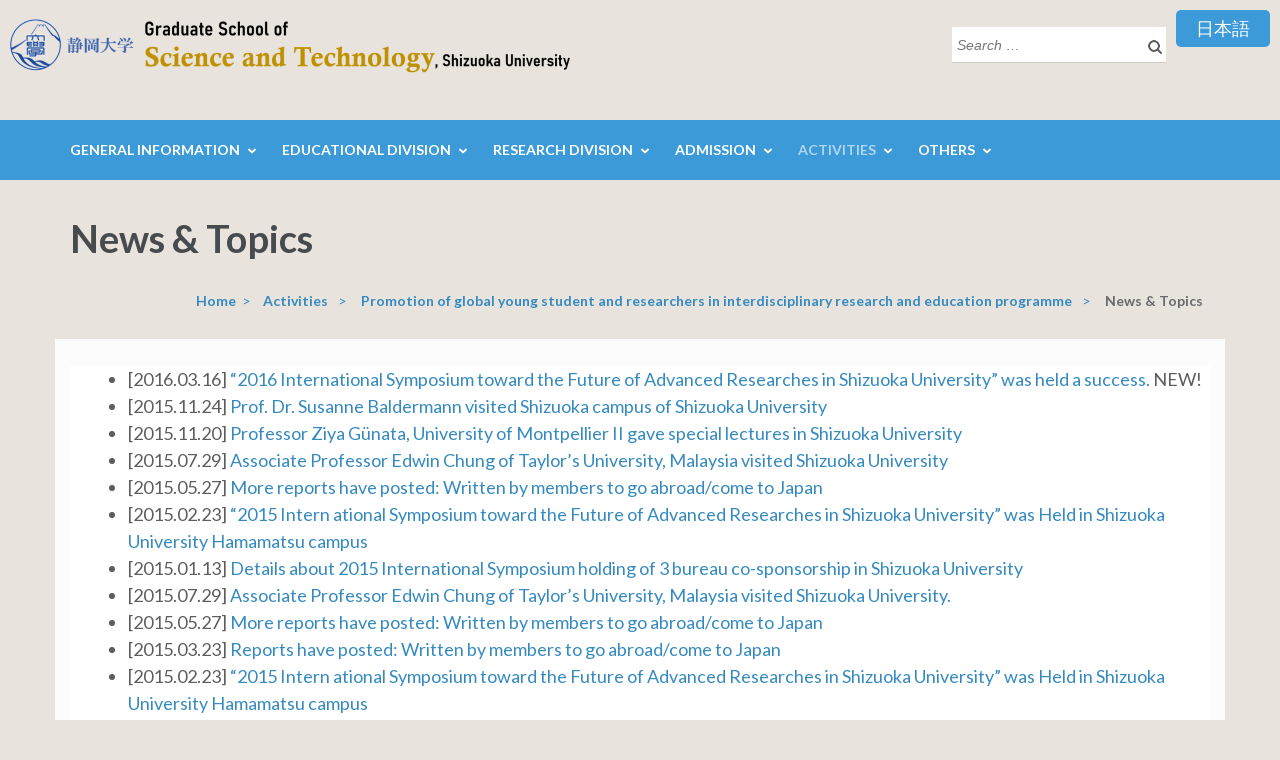

--- FILE ---
content_type: text/html; charset=UTF-8
request_url: https://gsst.shizuoka.ac.jp/?page_id=3420&lang=en
body_size: 70038
content:
<!DOCTYPE html>
<html lang="en-US">
<head itemscope itemtype="https://schema.org/WebSite">
<meta charset="UTF-8">
<meta name="viewport" content="width=device-width, initial-scale=1">
<link rel="profile" href="http://gmpg.org/xfn/11">
<link rel="pingback" href="https://gsst.shizuoka.ac.jp/xmlrpc.php">

<title>News &#038; Topics &#8211; 静岡大学 創造科学技術大学院</title>
<meta name='robots' content='max-image-preview:large' />
<link rel='dns-prefetch' href='//fonts.googleapis.com' />
<link rel="alternate" type="application/rss+xml" title="静岡大学 創造科学技術大学院 &raquo; Feed" href="https://gsst.shizuoka.ac.jp/?feed=rss2&#038;lang=en" />
<link rel="alternate" type="application/rss+xml" title="静岡大学 創造科学技術大学院 &raquo; Comments Feed" href="https://gsst.shizuoka.ac.jp/?feed=comments-rss2&#038;lang=en" />
<link rel="alternate" title="oEmbed (JSON)" type="application/json+oembed" href="https://gsst.shizuoka.ac.jp?lang=en%2Findex.php&#038;rest_route=%2Foembed%2F1.0%2Fembed&#038;url=https%3A%2F%2Fgsst.shizuoka.ac.jp%2F%3Fpage_id%3D3420%26lang%3Den" />
<link rel="alternate" title="oEmbed (XML)" type="text/xml+oembed" href="https://gsst.shizuoka.ac.jp?lang=en%2Findex.php&#038;rest_route=%2Foembed%2F1.0%2Fembed&#038;url=https%3A%2F%2Fgsst.shizuoka.ac.jp%2F%3Fpage_id%3D3420%26lang%3Den&#038;format=xml" />
<style id='wp-img-auto-sizes-contain-inline-css' type='text/css'>
img:is([sizes=auto i],[sizes^="auto," i]){contain-intrinsic-size:3000px 1500px}
/*# sourceURL=wp-img-auto-sizes-contain-inline-css */
</style>
<link rel='stylesheet' id='pt-cv-public-style-css' href='https://gsst.shizuoka.ac.jp/wp-content/plugins/content-views-query-and-display-post-page/public/assets/css/cv.css?ver=3.6.3' type='text/css' media='all' />
<style id='wp-emoji-styles-inline-css' type='text/css'>

	img.wp-smiley, img.emoji {
		display: inline !important;
		border: none !important;
		box-shadow: none !important;
		height: 1em !important;
		width: 1em !important;
		margin: 0 0.07em !important;
		vertical-align: -0.1em !important;
		background: none !important;
		padding: 0 !important;
	}
/*# sourceURL=wp-emoji-styles-inline-css */
</style>
<style id='wp-block-library-inline-css' type='text/css'>
:root{--wp-block-synced-color:#7a00df;--wp-block-synced-color--rgb:122,0,223;--wp-bound-block-color:var(--wp-block-synced-color);--wp-editor-canvas-background:#ddd;--wp-admin-theme-color:#007cba;--wp-admin-theme-color--rgb:0,124,186;--wp-admin-theme-color-darker-10:#006ba1;--wp-admin-theme-color-darker-10--rgb:0,107,160.5;--wp-admin-theme-color-darker-20:#005a87;--wp-admin-theme-color-darker-20--rgb:0,90,135;--wp-admin-border-width-focus:2px}@media (min-resolution:192dpi){:root{--wp-admin-border-width-focus:1.5px}}.wp-element-button{cursor:pointer}:root .has-very-light-gray-background-color{background-color:#eee}:root .has-very-dark-gray-background-color{background-color:#313131}:root .has-very-light-gray-color{color:#eee}:root .has-very-dark-gray-color{color:#313131}:root .has-vivid-green-cyan-to-vivid-cyan-blue-gradient-background{background:linear-gradient(135deg,#00d084,#0693e3)}:root .has-purple-crush-gradient-background{background:linear-gradient(135deg,#34e2e4,#4721fb 50%,#ab1dfe)}:root .has-hazy-dawn-gradient-background{background:linear-gradient(135deg,#faaca8,#dad0ec)}:root .has-subdued-olive-gradient-background{background:linear-gradient(135deg,#fafae1,#67a671)}:root .has-atomic-cream-gradient-background{background:linear-gradient(135deg,#fdd79a,#004a59)}:root .has-nightshade-gradient-background{background:linear-gradient(135deg,#330968,#31cdcf)}:root .has-midnight-gradient-background{background:linear-gradient(135deg,#020381,#2874fc)}:root{--wp--preset--font-size--normal:16px;--wp--preset--font-size--huge:42px}.has-regular-font-size{font-size:1em}.has-larger-font-size{font-size:2.625em}.has-normal-font-size{font-size:var(--wp--preset--font-size--normal)}.has-huge-font-size{font-size:var(--wp--preset--font-size--huge)}.has-text-align-center{text-align:center}.has-text-align-left{text-align:left}.has-text-align-right{text-align:right}.has-fit-text{white-space:nowrap!important}#end-resizable-editor-section{display:none}.aligncenter{clear:both}.items-justified-left{justify-content:flex-start}.items-justified-center{justify-content:center}.items-justified-right{justify-content:flex-end}.items-justified-space-between{justify-content:space-between}.screen-reader-text{border:0;clip-path:inset(50%);height:1px;margin:-1px;overflow:hidden;padding:0;position:absolute;width:1px;word-wrap:normal!important}.screen-reader-text:focus{background-color:#ddd;clip-path:none;color:#444;display:block;font-size:1em;height:auto;left:5px;line-height:normal;padding:15px 23px 14px;text-decoration:none;top:5px;width:auto;z-index:100000}html :where(.has-border-color){border-style:solid}html :where([style*=border-top-color]){border-top-style:solid}html :where([style*=border-right-color]){border-right-style:solid}html :where([style*=border-bottom-color]){border-bottom-style:solid}html :where([style*=border-left-color]){border-left-style:solid}html :where([style*=border-width]){border-style:solid}html :where([style*=border-top-width]){border-top-style:solid}html :where([style*=border-right-width]){border-right-style:solid}html :where([style*=border-bottom-width]){border-bottom-style:solid}html :where([style*=border-left-width]){border-left-style:solid}html :where(img[class*=wp-image-]){height:auto;max-width:100%}:where(figure){margin:0 0 1em}html :where(.is-position-sticky){--wp-admin--admin-bar--position-offset:var(--wp-admin--admin-bar--height,0px)}@media screen and (max-width:600px){html :where(.is-position-sticky){--wp-admin--admin-bar--position-offset:0px}}

/*# sourceURL=wp-block-library-inline-css */
</style><style id='wp-block-list-inline-css' type='text/css'>
ol,ul{box-sizing:border-box}:root :where(.wp-block-list.has-background){padding:1.25em 2.375em}
/*# sourceURL=https://gsst.shizuoka.ac.jp/wp-includes/blocks/list/style.min.css */
</style>
<style id='wp-block-paragraph-inline-css' type='text/css'>
.is-small-text{font-size:.875em}.is-regular-text{font-size:1em}.is-large-text{font-size:2.25em}.is-larger-text{font-size:3em}.has-drop-cap:not(:focus):first-letter{float:left;font-size:8.4em;font-style:normal;font-weight:100;line-height:.68;margin:.05em .1em 0 0;text-transform:uppercase}body.rtl .has-drop-cap:not(:focus):first-letter{float:none;margin-left:.1em}p.has-drop-cap.has-background{overflow:hidden}:root :where(p.has-background){padding:1.25em 2.375em}:where(p.has-text-color:not(.has-link-color)) a{color:inherit}p.has-text-align-left[style*="writing-mode:vertical-lr"],p.has-text-align-right[style*="writing-mode:vertical-rl"]{rotate:180deg}
/*# sourceURL=https://gsst.shizuoka.ac.jp/wp-includes/blocks/paragraph/style.min.css */
</style>
<style id='global-styles-inline-css' type='text/css'>
:root{--wp--preset--aspect-ratio--square: 1;--wp--preset--aspect-ratio--4-3: 4/3;--wp--preset--aspect-ratio--3-4: 3/4;--wp--preset--aspect-ratio--3-2: 3/2;--wp--preset--aspect-ratio--2-3: 2/3;--wp--preset--aspect-ratio--16-9: 16/9;--wp--preset--aspect-ratio--9-16: 9/16;--wp--preset--color--black: #000000;--wp--preset--color--cyan-bluish-gray: #abb8c3;--wp--preset--color--white: #ffffff;--wp--preset--color--pale-pink: #f78da7;--wp--preset--color--vivid-red: #cf2e2e;--wp--preset--color--luminous-vivid-orange: #ff6900;--wp--preset--color--luminous-vivid-amber: #fcb900;--wp--preset--color--light-green-cyan: #7bdcb5;--wp--preset--color--vivid-green-cyan: #00d084;--wp--preset--color--pale-cyan-blue: #8ed1fc;--wp--preset--color--vivid-cyan-blue: #0693e3;--wp--preset--color--vivid-purple: #9b51e0;--wp--preset--gradient--vivid-cyan-blue-to-vivid-purple: linear-gradient(135deg,rgb(6,147,227) 0%,rgb(155,81,224) 100%);--wp--preset--gradient--light-green-cyan-to-vivid-green-cyan: linear-gradient(135deg,rgb(122,220,180) 0%,rgb(0,208,130) 100%);--wp--preset--gradient--luminous-vivid-amber-to-luminous-vivid-orange: linear-gradient(135deg,rgb(252,185,0) 0%,rgb(255,105,0) 100%);--wp--preset--gradient--luminous-vivid-orange-to-vivid-red: linear-gradient(135deg,rgb(255,105,0) 0%,rgb(207,46,46) 100%);--wp--preset--gradient--very-light-gray-to-cyan-bluish-gray: linear-gradient(135deg,rgb(238,238,238) 0%,rgb(169,184,195) 100%);--wp--preset--gradient--cool-to-warm-spectrum: linear-gradient(135deg,rgb(74,234,220) 0%,rgb(151,120,209) 20%,rgb(207,42,186) 40%,rgb(238,44,130) 60%,rgb(251,105,98) 80%,rgb(254,248,76) 100%);--wp--preset--gradient--blush-light-purple: linear-gradient(135deg,rgb(255,206,236) 0%,rgb(152,150,240) 100%);--wp--preset--gradient--blush-bordeaux: linear-gradient(135deg,rgb(254,205,165) 0%,rgb(254,45,45) 50%,rgb(107,0,62) 100%);--wp--preset--gradient--luminous-dusk: linear-gradient(135deg,rgb(255,203,112) 0%,rgb(199,81,192) 50%,rgb(65,88,208) 100%);--wp--preset--gradient--pale-ocean: linear-gradient(135deg,rgb(255,245,203) 0%,rgb(182,227,212) 50%,rgb(51,167,181) 100%);--wp--preset--gradient--electric-grass: linear-gradient(135deg,rgb(202,248,128) 0%,rgb(113,206,126) 100%);--wp--preset--gradient--midnight: linear-gradient(135deg,rgb(2,3,129) 0%,rgb(40,116,252) 100%);--wp--preset--font-size--small: 13px;--wp--preset--font-size--medium: 20px;--wp--preset--font-size--large: 36px;--wp--preset--font-size--x-large: 42px;--wp--preset--spacing--20: 0.44rem;--wp--preset--spacing--30: 0.67rem;--wp--preset--spacing--40: 1rem;--wp--preset--spacing--50: 1.5rem;--wp--preset--spacing--60: 2.25rem;--wp--preset--spacing--70: 3.38rem;--wp--preset--spacing--80: 5.06rem;--wp--preset--shadow--natural: 6px 6px 9px rgba(0, 0, 0, 0.2);--wp--preset--shadow--deep: 12px 12px 50px rgba(0, 0, 0, 0.4);--wp--preset--shadow--sharp: 6px 6px 0px rgba(0, 0, 0, 0.2);--wp--preset--shadow--outlined: 6px 6px 0px -3px rgb(255, 255, 255), 6px 6px rgb(0, 0, 0);--wp--preset--shadow--crisp: 6px 6px 0px rgb(0, 0, 0);}:where(.is-layout-flex){gap: 0.5em;}:where(.is-layout-grid){gap: 0.5em;}body .is-layout-flex{display: flex;}.is-layout-flex{flex-wrap: wrap;align-items: center;}.is-layout-flex > :is(*, div){margin: 0;}body .is-layout-grid{display: grid;}.is-layout-grid > :is(*, div){margin: 0;}:where(.wp-block-columns.is-layout-flex){gap: 2em;}:where(.wp-block-columns.is-layout-grid){gap: 2em;}:where(.wp-block-post-template.is-layout-flex){gap: 1.25em;}:where(.wp-block-post-template.is-layout-grid){gap: 1.25em;}.has-black-color{color: var(--wp--preset--color--black) !important;}.has-cyan-bluish-gray-color{color: var(--wp--preset--color--cyan-bluish-gray) !important;}.has-white-color{color: var(--wp--preset--color--white) !important;}.has-pale-pink-color{color: var(--wp--preset--color--pale-pink) !important;}.has-vivid-red-color{color: var(--wp--preset--color--vivid-red) !important;}.has-luminous-vivid-orange-color{color: var(--wp--preset--color--luminous-vivid-orange) !important;}.has-luminous-vivid-amber-color{color: var(--wp--preset--color--luminous-vivid-amber) !important;}.has-light-green-cyan-color{color: var(--wp--preset--color--light-green-cyan) !important;}.has-vivid-green-cyan-color{color: var(--wp--preset--color--vivid-green-cyan) !important;}.has-pale-cyan-blue-color{color: var(--wp--preset--color--pale-cyan-blue) !important;}.has-vivid-cyan-blue-color{color: var(--wp--preset--color--vivid-cyan-blue) !important;}.has-vivid-purple-color{color: var(--wp--preset--color--vivid-purple) !important;}.has-black-background-color{background-color: var(--wp--preset--color--black) !important;}.has-cyan-bluish-gray-background-color{background-color: var(--wp--preset--color--cyan-bluish-gray) !important;}.has-white-background-color{background-color: var(--wp--preset--color--white) !important;}.has-pale-pink-background-color{background-color: var(--wp--preset--color--pale-pink) !important;}.has-vivid-red-background-color{background-color: var(--wp--preset--color--vivid-red) !important;}.has-luminous-vivid-orange-background-color{background-color: var(--wp--preset--color--luminous-vivid-orange) !important;}.has-luminous-vivid-amber-background-color{background-color: var(--wp--preset--color--luminous-vivid-amber) !important;}.has-light-green-cyan-background-color{background-color: var(--wp--preset--color--light-green-cyan) !important;}.has-vivid-green-cyan-background-color{background-color: var(--wp--preset--color--vivid-green-cyan) !important;}.has-pale-cyan-blue-background-color{background-color: var(--wp--preset--color--pale-cyan-blue) !important;}.has-vivid-cyan-blue-background-color{background-color: var(--wp--preset--color--vivid-cyan-blue) !important;}.has-vivid-purple-background-color{background-color: var(--wp--preset--color--vivid-purple) !important;}.has-black-border-color{border-color: var(--wp--preset--color--black) !important;}.has-cyan-bluish-gray-border-color{border-color: var(--wp--preset--color--cyan-bluish-gray) !important;}.has-white-border-color{border-color: var(--wp--preset--color--white) !important;}.has-pale-pink-border-color{border-color: var(--wp--preset--color--pale-pink) !important;}.has-vivid-red-border-color{border-color: var(--wp--preset--color--vivid-red) !important;}.has-luminous-vivid-orange-border-color{border-color: var(--wp--preset--color--luminous-vivid-orange) !important;}.has-luminous-vivid-amber-border-color{border-color: var(--wp--preset--color--luminous-vivid-amber) !important;}.has-light-green-cyan-border-color{border-color: var(--wp--preset--color--light-green-cyan) !important;}.has-vivid-green-cyan-border-color{border-color: var(--wp--preset--color--vivid-green-cyan) !important;}.has-pale-cyan-blue-border-color{border-color: var(--wp--preset--color--pale-cyan-blue) !important;}.has-vivid-cyan-blue-border-color{border-color: var(--wp--preset--color--vivid-cyan-blue) !important;}.has-vivid-purple-border-color{border-color: var(--wp--preset--color--vivid-purple) !important;}.has-vivid-cyan-blue-to-vivid-purple-gradient-background{background: var(--wp--preset--gradient--vivid-cyan-blue-to-vivid-purple) !important;}.has-light-green-cyan-to-vivid-green-cyan-gradient-background{background: var(--wp--preset--gradient--light-green-cyan-to-vivid-green-cyan) !important;}.has-luminous-vivid-amber-to-luminous-vivid-orange-gradient-background{background: var(--wp--preset--gradient--luminous-vivid-amber-to-luminous-vivid-orange) !important;}.has-luminous-vivid-orange-to-vivid-red-gradient-background{background: var(--wp--preset--gradient--luminous-vivid-orange-to-vivid-red) !important;}.has-very-light-gray-to-cyan-bluish-gray-gradient-background{background: var(--wp--preset--gradient--very-light-gray-to-cyan-bluish-gray) !important;}.has-cool-to-warm-spectrum-gradient-background{background: var(--wp--preset--gradient--cool-to-warm-spectrum) !important;}.has-blush-light-purple-gradient-background{background: var(--wp--preset--gradient--blush-light-purple) !important;}.has-blush-bordeaux-gradient-background{background: var(--wp--preset--gradient--blush-bordeaux) !important;}.has-luminous-dusk-gradient-background{background: var(--wp--preset--gradient--luminous-dusk) !important;}.has-pale-ocean-gradient-background{background: var(--wp--preset--gradient--pale-ocean) !important;}.has-electric-grass-gradient-background{background: var(--wp--preset--gradient--electric-grass) !important;}.has-midnight-gradient-background{background: var(--wp--preset--gradient--midnight) !important;}.has-small-font-size{font-size: var(--wp--preset--font-size--small) !important;}.has-medium-font-size{font-size: var(--wp--preset--font-size--medium) !important;}.has-large-font-size{font-size: var(--wp--preset--font-size--large) !important;}.has-x-large-font-size{font-size: var(--wp--preset--font-size--x-large) !important;}
/*# sourceURL=global-styles-inline-css */
</style>

<style id='classic-theme-styles-inline-css' type='text/css'>
/*! This file is auto-generated */
.wp-block-button__link{color:#fff;background-color:#32373c;border-radius:9999px;box-shadow:none;text-decoration:none;padding:calc(.667em + 2px) calc(1.333em + 2px);font-size:1.125em}.wp-block-file__button{background:#32373c;color:#fff;text-decoration:none}
/*# sourceURL=/wp-includes/css/classic-themes.min.css */
</style>
<link rel='stylesheet' id='bogo-css' href='https://gsst.shizuoka.ac.jp/wp-content/plugins/bogo/includes/css/style.css?ver=3.7' type='text/css' media='all' />
<link rel='stylesheet' id='owl-carousel-css' href='https://gsst.shizuoka.ac.jp/wp-content/themes/education-zone/css/owl.carousel.min.css?ver=6.9' type='text/css' media='all' />
<link rel='stylesheet' id='owl-theme-default-css' href='https://gsst.shizuoka.ac.jp/wp-content/themes/education-zone/css/owl.theme.default.min.css?ver=6.9' type='text/css' media='all' />
<link rel='stylesheet' id='education-zone-google-fonts-css' href='https://fonts.googleapis.com/css?family=Roboto%3A400%2C700%7CLato%3A400%2C700%2C900&#038;ver=6.9#038;display=fallback' type='text/css' media='all' />
<link rel='stylesheet' id='education-zone-style-css' href='https://gsst.shizuoka.ac.jp/wp-content/themes/education-zone/style.css?ver=1.3.4' type='text/css' media='all' />
<script type="text/javascript" src="https://gsst.shizuoka.ac.jp/wp-includes/js/jquery/jquery.min.js?ver=3.7.1" id="jquery-core-js"></script>
<script type="text/javascript" src="https://gsst.shizuoka.ac.jp/wp-includes/js/jquery/jquery-migrate.min.js?ver=3.4.1" id="jquery-migrate-js"></script>
<link rel="https://api.w.org/" href="https://gsst.shizuoka.ac.jp?lang=en%2Findex.php&#038;rest_route=/" /><link rel="alternate" title="JSON" type="application/json" href="https://gsst.shizuoka.ac.jp?lang=en%2Findex.php&#038;rest_route=/wp/v2/pages/3420" /><link rel="EditURI" type="application/rsd+xml" title="RSD" href="https://gsst.shizuoka.ac.jp/xmlrpc.php?rsd" />
<meta name="generator" content="WordPress 6.9" />
<link rel="canonical" href="https://gsst.shizuoka.ac.jp/?page_id=3420&#038;lang=en" />
<link rel='shortlink' href='https://gsst.shizuoka.ac.jp/?p=3420&#038;lang=en' />
		<!-- Custom Logo: hide header text -->
		<style id="custom-logo-css" type="text/css">
			.site-title, .site-description {
				position: absolute;
				clip-path: inset(50%);
			}
		</style>
		<link rel="alternate" hreflang="ja" href="https://gsst.shizuoka.ac.jp/?page_id=661" />
<link rel="alternate" hreflang="en-US" href="https://gsst.shizuoka.ac.jp/?page_id=3420&#038;lang=en" />
<link rel="icon" href="https://gsst.shizuoka.ac.jp/wp-content/uploads/2022/02/favicon.png" sizes="32x32" />
<link rel="icon" href="https://gsst.shizuoka.ac.jp/wp-content/uploads/2022/02/favicon.png" sizes="192x192" />
<link rel="apple-touch-icon" href="https://gsst.shizuoka.ac.jp/wp-content/uploads/2022/02/favicon.png" />
<meta name="msapplication-TileImage" content="https://gsst.shizuoka.ac.jp/wp-content/uploads/2022/02/favicon.png" />
		<style type="text/css" id="wp-custom-css">
			
/* 全ページ共通 */
html {
	scroll-behavior: smooth;
}
.site-content h2 {
	background: #3b9ad7;
	color: white;
	box-sizing: border-box;
	padding: .4em;
	border-radius: 5px;
}

.site-content h2:not(:first-of-type) {
	margin-top: 6rem;
}

.site-content h2::before {
	content: '';
	background: #91d0f9;
	width: 10px;
	height: 1em;
	display: inline-block;
	vertical-align: middle;
	margin-bottom: .2em;
	margin-right: .3em;
}

.site-content h3 {
	border-bottom: 2px solid #3990e0;
	padding: 0 .5em .1em;
}

#crumbs a,
.entry-content a {
	color: #358ac0;
	text-decoration: none;
}

#crumbs a:hover,
.entry-content a:hover {
	text-decoration: underline;
}

#crumbs .current {
	color: #676b6d;
	font-weight: bold;
}

h2 > a {
	color: white !important;
}

#content > .container {
	background: #fcfcfc;
	margin-bottom: 40px;
}

.site-content ul, 
.site-content ol {
	margin-left: 1em;
}
@media (max-width: 480px) {
	.site-content ul,
	.site-content ol {
		margin-left: .5em !important;
	}
}

h4 {
	 display: inline-block;
  padding: .2em .70em;
  background-color: #91d0f9;
  border-radius: 3px;
}

/* マウスホバーで画像拡大 */
@media (min-width: 480px){
		.image_mouseover{
			overflow: visible;
			width: 100%;
			height: 100%;
		}
		.image_mouseover img {
			display: block;
			transition-duration: 0.5s;
		}
		.image_mouseover img:hover {
			transform: scale(2,2);
			transition-duration: 0.5s;
		}
}

/* 部門紹介ページ */
.bl_teacherDetail {
	display: flex;
	flex-wrap: wrap;
	border: 1px solid #ccc;
	padding: 1rem;
}
.bl_teacherDetail_face {
	display: flex;
	justify-content: center;
	align-items: flex-start;
	flex: 0 0 20%;
}
.bl_teacherDetail_face_wrapper {
	max-width: 140px;
	width: 100%;
}
.bl_teacherDetail_face_wrapper > img {
	width: 100%;
}
.bl_teacherDetail_description {
	flex: 0 0 60%;
	padding: 0 16px;
}
.bl_teacherDetail_image {
	flex: 0 0 20%;
}
.bl_teacherDetail_description_header {
	margin-bottom: .5rem;
}
@media (max-width: 640px) {
	.bl_teacherDetail_face {
		flex: 0 0 100%;
		margin-bottom: 3rem;
		padding-bottom: 20px;
		border-bottom: 1px solid #ddd;
	}
	.bl_teacherDetail_description {
		flex: 0 0 70%;
	}
	.bl_teacherDetail_image {
		flex: 0 0 30%;
	}
}
@media (max-width: 460px) {
	.bl_teacherDetail_description {
		flex: 0 0 100%;
		margin-bottom: 1rem;
	}
	.bl_teacherDetail_image {
		flex: 0 0 100%;
	}
}


/* 関連情報ページ */
.related-info-list {
	list-style: none;
	margin: 0;
	padding: 0;
	display: flex;
	flex-direction: column;
	row-gap: 8px;
}
.related-info-list__item {
	padding: .5em 1em;
	background-color: #cae4ee;
	color: #555;
	font-weight: bold;
	border-radius: 8px;
}
.related-info-list a {
	color: #006699;
}
.media-section {
	display: flex;
	margin-top: 1rem;
	border: 6px solid #e9f0ff;
	padding: 8px;
	border-radius: 8px;
}
.media-section__img-wrapper {
	padding: 0;
	margin: 0 20px 0 0;
	width: 320px;
	flex-shrink: 0.5;
}
.media-section img {
	width: 100%;
}
.media-section figcaption {
	text-align: center;
	font-size: .8em;
}
@media (max-width: 480px) {
	.media-section {
		flex-direction: column;
	}
	.media-section__img-wrapper {
		flex-shrink: 0;
		width: 100%;
		margin-bottom: 12px;
	}
}

/* 汎用・ユーティリティ */
.text-center {
	text-align: center !important;
}
.text-left {
	text-align: left !important;
}
.text-right {
	text-align: right !important;
}
.blue-link {
	color: rgb(71, 127, 162) !important;
	text-decoration: none !important;
}

.blue-link:hover {
	text-decoration: underline !important;
}

.border {
	border: 1px solid #ccc;
}
.padded {
	padding: 1em;
}
.padded > *:first-child {
	margin-top: 0;
}
.padded > *:last-child {
	margin-bottom: 0;
}

.with-pdf-icon {
	background-image: url("/wp-content/uploads/2021/09/anchor-pdf.png");
	background-position: right center;
	background-repeat: no-repeat;
	padding-right: 18px;
}

.border-paleblue {
	border: 6px solid #dcecff;
	border-radius: 8px;
	padding: 16px 12px;
}

.panel-info {
	background: #dcf1fb;
	border-radius: 8px;
	padding: 1em;
}
.panel-info > *:last-child {
	margin-bottom: 0;
}
ul.panel-info {
	padding-left: 2em;
}

.formal > table,
table.formal {
	border: 2px solid #ccc;
	padding: 0;
}

.formal > table td,
.formal > table th,
table.formal td,
table.formal th {
	border: 1px solid #ccc;
	padding: 8px 12px
}

.formal > table th,
table.formal th {
	background: #f0f0f0;
	border-bottom: 3px solid #ccc;
}

.formal tr:nth-child(odd),
table.formal tr:nth-child(odd) {
	background: #f5f5f5;
}

.formal tr:nth-child(even),
table.formal tr:nth-child(even) {
	background: #fff;
}

.mt-0 {
	margin-top: 0 !important;
}
.mt-1 {
	margin-top: .25rem !important;
}
.mt-2 {
	margin-top: .5rem !important;
}
.mt-3 {
	margin-top: 1rem !important;
}
.mt-4 {
	margin-top: 1.5rem !important;
}
.mt-5 {
	margin-top: 3.5rem !important;
}

.mr-0 {
	margin-right: 0 !important;
}
.mr-1 {
	margin-right: .25rem !important;
}
.mr-2 {
	margin-right: .5rem !important;
}
.mr-3 {
	margin-right: 1rem !important;
}
.mr-4 {
	margin-right: 1.5rem !important;
}
.mr-5 {
	margin-right: 3.5rem !important;
}

.mb-0 {
	margin-bottom: 0 !important;
}
.mb-1 {
	margin-bottom: .25rem !important;
}
.mb-2 {
	margin-bottom: .5rem !important;
}
.mb-3 {
	margin-bottom: 1rem !important;
}
.mb-4 {
	margin-bottom: 1.5rem !important;
}
.mb-5 {
	margin-bottom: 3.5rem !important;
}

.ml-0 {
	margin-left: 0 !important;
}
.ml-1 {
	margin-left: .25rem !important;
}
.ml-2 {
	margin-left: .5rem !important;
}
.ml-3 {
	margin-left: 1rem !important;
}
.ml-4 {
	margin-left: 1.5rem !important;
}
.ml-5 {
	margin-left: 3.5rem !important;
}

.mx-auto {
	margin-left: auto !important;
	margin-right: auto !important;
}

.d-block {
	display: block !important;
}

.d-flex {
	display: flex !important;
}

.justify-content-center {
	justify-content: center;
}

.el_btn {
	display: inline-block;
	background: #ddd;
	line-height: 1.25;
	color: #444 !important;
	padding: .5em 1em;
	font-weight: bold;
	text-align: center;
}
.el_btn:hover {
	text-decoration: none !important;
	opacity: .9;
}
.btn-rounded {
	border-radius: 10rem;
}
.bg-orange {
	background: #f6a610 !important;
	color: #fff !important;
}
.bg-lightblue {
	background: #60abfb!important;
	color: #fff !important;
}
.fz-sm { font-size: .85rem; }
.fz-md { font-size: 1rem; }
.fz-lg { font-size: 1.25rem; }
.fz-xl { font-size: 1.5rem; }
.w-25 { width: 25%; }
.w-50 { width: 50%; }
.w-75 { width: 50%; }
.w-100 { width: 100%; }

.w-100 > figure,
.w-100 > figure > img {
	width: 100%;
}
.padded-border {
	border: 1px solid #ccc;
	padding: 1em;
}
.padded-border > *:last-child {
	margin-bottom: 0;
}

/* ブロックを囲む */
.item{
	border: 1px solid #ccc;
	padding: 1em 1em 1px;
	width: ５００px;
}

/* 取り組み - 海外大学 */
li.wakate-univ-oversea {
	padding: 0px 0px 0px 64px;
	background-image: url(https://gsst.shizuoka.ac.jp/wp-content/uploads/2021/09/wakate-univ-oversea.png);
	background-repeat: no-repeat;
	background-position: left center;
}

/* What's new */
.pt-cv-readmore {
	color: white !important;
	background-color: #3b9ad7 !important;
	border: none !important;
}

/* サイトマップ */
.page_sitemap {
	position: relative;
	display: inline-block;
	font-weight: bold;
	padding: 5px 5px 5px 5px;
	text-decoration: none;
	transition: .4s;
}
.page_sitemap a {
	color: white;
}

/* 言語スイッチャー */
.bogo {
	float: right;
	display: inline-block;
	background: #3b9ad7;
	border-radius: 5px;
	margin: 10px;
}
.bogo a {
	color: white;
}
.bogo ul {
	margin: auto;
	padding: 5px 20px 5px 20px;
}

/* タイトルロゴ */
.title-logo {
	float: left;
	margin: 10px 10px 10px 10px;
}

/*動画サイズ変更*/
@media (min-width: 480px){
    .moviesize {
	     margin: 0 auto;
	     width: 70%;
	     height: 70%;      
　   }
}

/* 研究キーワード*/
.mt-6 {
    margin-top: 5rem;
 }
 
.formal tr:nth-child(2n + 1),
  table.formal tr:nth-child(2n + 1) {
    background: #fff;
}
 
.keyword,
  .seed {
    display: inline-block;
    background: #f0f0f0;
    padding: 0.2em 0.5em;
    margin: 0.2em 1em 0.2em 0;
  }
  td[rowspan] + .emptyHiddenRow {
    padding: 0 !important;
    border-bottom: 1px solid transparent !important;
 }

 table.formal td,
 table.formal th {
    padding: 12px;
 }
 .colTeacherName {
    min-width: 10em;
  }
.colRelatedPage {
  min-width: 8em;
}

/* a.wikipedia {
    display: inline-block;
    padding-right: 18px;
    background: url('/wp-content/uploads/2021/10/icon-wikipedia.png') right center no-repeat;
 }*/

a.PDF {
    background-image: url('/wp-content/uploads/2021/09/anchor-pdf.png');
    background-position: right center;
    background-repeat: no-repeat;
    padding-right: 18px;
}
		</style>
		</head>

<body class="wp-singular page-template-default page page-id-3420 page-child parent-pageid-3406 wp-theme-education-zone en-US no-banner full-width" itemscope itemtype="https://schema.org/WebPage">
    <div id="page" class="site">
        <a class="skip-link screen-reader-text" href="#acc-content">Skip to content (Press Enter)</a>

<!-- タイトルロゴ ここから -->
    <div class="title-logo"><a href="https://gsst.shizuoka.ac.jp/?lang=en"  rel="home" aria-current="page">
    <img width="570" height="80" src="https://gsst.shizuoka.ac.jp/wp-content/uploads/2021/09/title.png" class="custom-logo" alt="静岡大学 創造科学技術大学院" srcset="https://gsst.shizuoka.ac.jp/wp-content/uploads/2021/09/title-en.png 570w, https://gsst.shizuoka.ac.jp/wp-content/uploads/2021/09/title-en-300x42.png 300w" sizes="(max-width: 570px) 100vw, 570px">
    </a></div>
<!-- タイトルロゴ ここまで -->

<!-- 言語スイッチャー ここから -->
    <div class="bogo"><ul class="bogo-language-switcher"><li class="ja last"><span class="bogo-language-name"><a rel="alternate" hreflang="ja" href="https://gsst.shizuoka.ac.jp/?page_id=661" title="Japanese">日本語</a></span></li>
</ul>
</div>
<!-- 言語スイッチャー ここまで -->

        <header id="masthead" class="site-header" role="banner" itemscope itemtype="https://schema.org/WPHeader">
                    
            <div class="header-m">
                <div class="container">
                                        <div class="site-branding" itemscope itemtype="https://schema.org/Organization">
                                 
            </div><!-- .site-branding -->
                           
                    <div class="form-section">
                        <div class="example">                       
                            <form role="search" method="get" class="search-form" action="https://gsst.shizuoka.ac.jp/?lang=en">
				<label>
					<span class="screen-reader-text">Search for:</span>
					<input type="search" class="search-field" placeholder="Search &hellip;" value="" name="s" />
				</label>
				<input type="submit" class="search-submit" value="Search" />
			</form>                        </div>
                    </div>
                </div>
            </div>
            
           <div class="header-bottom">
                <div class="container">
                    <nav id="site-navigation" class="main-navigation" role="navigation" itemscope itemtype="https://schema.org/SiteNavigationElement">                        
                        <div class="menu-%e3%83%a1%e3%82%a4%e3%83%b3%e3%83%a1%e3%83%8b%e3%83%a5%e3%83%bc-container"><ul id="primary-menu" class="menu"><li id="menu-item-3924" class="menu-item menu-item-type-post_type menu-item-object-page menu-item-has-children menu-item-3924"><a href="https://gsst.shizuoka.ac.jp/?page_id=3895&#038;lang=en">General Information</a>
<ul class="sub-menu">
	<li id="menu-item-2023" class="menu-item menu-item-type-post_type menu-item-object-page menu-item-2023"><a href="https://gsst.shizuoka.ac.jp/?page_id=2021&#038;lang=en">Message from the Dean of the Graduate School</a></li>
	<li id="menu-item-7112" class="menu-item menu-item-type-post_type menu-item-object-page menu-item-7112"><a href="https://gsst.shizuoka.ac.jp/?page_id=7105&#038;lang=en">Diploma Policy</a></li>
	<li id="menu-item-7111" class="menu-item menu-item-type-post_type menu-item-object-page menu-item-7111"><a href="https://gsst.shizuoka.ac.jp/?page_id=7109&#038;lang=en">Curriculum Policy</a></li>
	<li id="menu-item-3926" class="menu-item menu-item-type-post_type menu-item-object-page menu-item-3926"><a href="https://gsst.shizuoka.ac.jp/?page_id=3899&#038;lang=en">Graduate School Organization</a></li>
	<li id="menu-item-3927" class="menu-item menu-item-type-post_type menu-item-object-page menu-item-3927"><a href="https://gsst.shizuoka.ac.jp/?page_id=3901&#038;lang=en">List of Departments / Sections</a></li>
	<li id="menu-item-3925" class="menu-item menu-item-type-post_type menu-item-object-page menu-item-3925"><a href="https://gsst.shizuoka.ac.jp/?page_id=3916&#038;lang=en">Studying at Shizuoka University</a></li>
</ul>
</li>
<li id="menu-item-2122" class="menu-item menu-item-type-post_type menu-item-object-page menu-item-has-children menu-item-2122"><a href="https://gsst.shizuoka.ac.jp/?page_id=2059&#038;lang=en">Educational Division</a>
<ul class="sub-menu">
	<li id="menu-item-2050" class="menu-item menu-item-type-post_type menu-item-object-page menu-item-2050"><a href="https://gsst.shizuoka.ac.jp/?page_id=2040&#038;lang=en">Nanovision Technology</a></li>
	<li id="menu-item-2093" class="menu-item menu-item-type-post_type menu-item-object-page menu-item-2093"><a href="https://gsst.shizuoka.ac.jp/?page_id=2072&#038;lang=en">Optoelectronics and Nanostructure Science</a></li>
	<li id="menu-item-2092" class="menu-item menu-item-type-post_type menu-item-object-page menu-item-2092"><a href="https://gsst.shizuoka.ac.jp/?page_id=2081&#038;lang=en">Information Science and Technology</a></li>
	<li id="menu-item-2117" class="menu-item menu-item-type-post_type menu-item-object-page menu-item-2117"><a href="https://gsst.shizuoka.ac.jp/?page_id=2086&#038;lang=en">Environment and Energy Systems</a></li>
	<li id="menu-item-2058" class="menu-item menu-item-type-post_type menu-item-object-page menu-item-2058"><a href="https://gsst.shizuoka.ac.jp/?page_id=2051&#038;lang=en">Bioscience</a></li>
</ul>
</li>
<li id="menu-item-2365" class="menu-item menu-item-type-post_type menu-item-object-page menu-item-has-children menu-item-2365"><a href="https://gsst.shizuoka.ac.jp/?page_id=2304&#038;lang=en">Research Division</a>
<ul class="sub-menu">
	<li id="menu-item-2019" class="menu-item menu-item-type-post_type menu-item-object-page menu-item-2019"><a href="https://gsst.shizuoka.ac.jp/?page_id=1777&#038;lang=en">Nanovision Science</a></li>
	<li id="menu-item-2372" class="menu-item menu-item-type-post_type menu-item-object-page menu-item-2372"><a href="https://gsst.shizuoka.ac.jp/?page_id=2326&#038;lang=en">Optoelectronic Science</a></li>
	<li id="menu-item-2371" class="menu-item menu-item-type-post_type menu-item-object-page menu-item-2371"><a href="https://gsst.shizuoka.ac.jp/?page_id=2338&#038;lang=en">Informatics</a></li>
	<li id="menu-item-2370" class="menu-item menu-item-type-post_type menu-item-object-page menu-item-2370"><a href="https://gsst.shizuoka.ac.jp/?page_id=2340&#038;lang=en">Nanomaterials</a></li>
	<li id="menu-item-2369" class="menu-item menu-item-type-post_type menu-item-object-page menu-item-2369"><a href="https://gsst.shizuoka.ac.jp/?page_id=2345&#038;lang=en">Energy System</a></li>
	<li id="menu-item-2368" class="menu-item menu-item-type-post_type menu-item-object-page menu-item-2368"><a href="https://gsst.shizuoka.ac.jp/?page_id=2349&#038;lang=en">Integrated Bioscience</a></li>
	<li id="menu-item-2367" class="menu-item menu-item-type-post_type menu-item-object-page menu-item-2367"><a href="https://gsst.shizuoka.ac.jp/?page_id=2354&#038;lang=en">Environmental Science</a></li>
	<li id="menu-item-2366" class="menu-item menu-item-type-post_type menu-item-object-page menu-item-2366"><a href="https://gsst.shizuoka.ac.jp/?page_id=2357&#038;lang=en">Basic Research</a></li>
</ul>
</li>
<li id="menu-item-5213" class="menu-item menu-item-type-post_type menu-item-object-page menu-item-has-children menu-item-5213"><a href="https://gsst.shizuoka.ac.jp/?page_id=5204&#038;lang=en">Admission</a>
<ul class="sub-menu">
	<li id="menu-item-3388" class="menu-item menu-item-type-post_type menu-item-object-page menu-item-3388"><a href="https://gsst.shizuoka.ac.jp/?page_id=3368&#038;lang=en">What’s New</a></li>
	<li id="menu-item-3393" class="menu-item menu-item-type-post_type menu-item-object-page menu-item-3393"><a href="https://gsst.shizuoka.ac.jp/?page_id=3373&#038;lang=en">Purpose / Characteristics</a></li>
	<li id="menu-item-3392" class="menu-item menu-item-type-post_type menu-item-object-page menu-item-3392"><a href="https://gsst.shizuoka.ac.jp/?page_id=3376&#038;lang=en">Admissions Policy</a></li>
	<li id="menu-item-3391" class="menu-item menu-item-type-post_type menu-item-object-page menu-item-3391"><a href="https://gsst.shizuoka.ac.jp/?page_id=3378&#038;lang=en">Admission Requirements</a></li>
	<li id="menu-item-3394" class="menu-item menu-item-type-post_type menu-item-object-page menu-item-3394"><a href="https://gsst.shizuoka.ac.jp/?page_id=2220&#038;lang=en">How to Register</a></li>
	<li id="menu-item-3390" class="menu-item menu-item-type-post_type menu-item-object-page menu-item-3390"><a href="https://gsst.shizuoka.ac.jp/?page_id=3383&#038;lang=en">Completion Requirements</a></li>
	<li id="menu-item-3389" class="menu-item menu-item-type-post_type menu-item-object-page menu-item-3389"><a href="https://gsst.shizuoka.ac.jp/?page_id=3385&#038;lang=en">Academic Fees and Scholarships</a></li>
</ul>
</li>
<li id="menu-item-3622" class="menu-item menu-item-type-post_type menu-item-object-page current-page-ancestor current-menu-ancestor current_page_ancestor menu-item-has-children menu-item-3622"><a href="https://gsst.shizuoka.ac.jp/?page_id=3620&#038;lang=en">Activities</a>
<ul class="sub-menu">
	<li id="menu-item-3625" class="menu-item menu-item-type-post_type menu-item-object-page menu-item-3625"><a href="https://gsst.shizuoka.ac.jp/?page_id=3397&#038;lang=en">Inter Academia</a></li>
	<li id="menu-item-3624" class="menu-item menu-item-type-post_type menu-item-object-page menu-item-3624"><a href="https://gsst.shizuoka.ac.jp/?page_id=3399&#038;lang=en">Double Degree Special Program(DDP)</a></li>
	<li id="menu-item-3623" class="menu-item menu-item-type-post_type menu-item-object-page menu-item-3623"><a href="https://gsst.shizuoka.ac.jp/?page_id=3401&#038;lang=en">The International Priority Graduate Programs (PGP)</a></li>
	<li id="menu-item-3627" class="menu-item menu-item-type-post_type menu-item-object-page current-page-ancestor current-menu-ancestor current-menu-parent current-page-parent current_page_parent current_page_ancestor menu-item-has-children menu-item-3627"><a href="https://gsst.shizuoka.ac.jp/?page_id=3406&#038;lang=en">Promotion of global young student and researchers in interdisciplinary research and education programme</a>
	<ul class="sub-menu">
		<li id="menu-item-3630" class="menu-item menu-item-type-post_type menu-item-object-page current-menu-item page_item page-item-3420 current_page_item menu-item-3630"><a href="https://gsst.shizuoka.ac.jp/?page_id=3420&#038;lang=en" aria-current="page">News &#038; Topics</a></li>
		<li id="menu-item-3629" class="menu-item menu-item-type-post_type menu-item-object-page menu-item-3629"><a href="https://gsst.shizuoka.ac.jp/?page_id=3422&#038;lang=en">Summary</a></li>
		<li id="menu-item-3628" class="menu-item menu-item-type-post_type menu-item-object-page menu-item-3628"><a href="https://gsst.shizuoka.ac.jp/?page_id=3434&#038;lang=en">Result of Activities</a></li>
		<li id="menu-item-3639" class="menu-item menu-item-type-post_type menu-item-object-page menu-item-3639"><a href="https://gsst.shizuoka.ac.jp/?page_id=3634&#038;lang=en">Report</a></li>
	</ul>
</li>
	<li id="menu-item-3626" class="menu-item menu-item-type-post_type menu-item-object-page menu-item-3626"><a href="https://gsst.shizuoka.ac.jp/?page_id=3408&#038;lang=en">Careers support</a></li>
	<li id="menu-item-3992" class="menu-item menu-item-type-post_type menu-item-object-page menu-item-has-children menu-item-3992"><a href="https://gsst.shizuoka.ac.jp/?page_id=3937&#038;lang=en">Alumni Association</a>
	<ul class="sub-menu">
		<li id="menu-item-3999" class="menu-item menu-item-type-post_type menu-item-object-page menu-item-3999"><a href="https://gsst.shizuoka.ac.jp/?page_id=3935&#038;lang=en">News &#038; Topics</a></li>
		<li id="menu-item-3998" class="menu-item menu-item-type-post_type menu-item-object-page menu-item-3998"><a href="https://gsst.shizuoka.ac.jp/?page_id=3954&#038;lang=en">Constitution / Members</a></li>
		<li id="menu-item-3997" class="menu-item menu-item-type-post_type menu-item-object-page menu-item-3997"><a href="https://gsst.shizuoka.ac.jp/?page_id=3962&#038;lang=en">A message from Chief Secretary</a></li>
		<li id="menu-item-3996" class="menu-item menu-item-type-post_type menu-item-object-page menu-item-3996"><a href="https://gsst.shizuoka.ac.jp/?page_id=3971&#038;lang=en">Words from current students</a></li>
		<li id="menu-item-3995" class="menu-item menu-item-type-post_type menu-item-object-page menu-item-3995"><a href="https://gsst.shizuoka.ac.jp/?page_id=3977&#038;lang=en">Words from alumni</a></li>
		<li id="menu-item-3994" class="menu-item menu-item-type-post_type menu-item-object-page menu-item-3994"><a href="https://gsst.shizuoka.ac.jp/?page_id=3984&#038;lang=en">Album</a></li>
		<li id="menu-item-3993" class="menu-item menu-item-type-post_type menu-item-object-page menu-item-3993"><a href="https://gsst.shizuoka.ac.jp/?page_id=3990&#038;lang=en">Contact</a></li>
	</ul>
</li>
</ul>
</li>
<li id="menu-item-2863" class="menu-item menu-item-type-post_type menu-item-object-page menu-item-has-children menu-item-2863"><a href="https://gsst.shizuoka.ac.jp/?page_id=2836&#038;lang=en">Others</a>
<ul class="sub-menu">
	<li id="menu-item-2868" class="menu-item menu-item-type-post_type menu-item-object-page menu-item-2868"><a href="https://gsst.shizuoka.ac.jp/?page_id=2834&#038;lang=en">Facilities</a></li>
	<li id="menu-item-2867" class="menu-item menu-item-type-post_type menu-item-object-page menu-item-2867"><a href="https://gsst.shizuoka.ac.jp/?page_id=2839&#038;lang=en">Contact Us</a></li>
	<li id="menu-item-2866" class="menu-item menu-item-type-post_type menu-item-object-page menu-item-2866"><a href="https://gsst.shizuoka.ac.jp/?page_id=2841&#038;lang=en">Access Map</a></li>
	<li id="menu-item-2865" class="menu-item menu-item-type-post_type menu-item-object-page menu-item-2865"><a href="https://gsst.shizuoka.ac.jp/?page_id=2854&#038;lang=en">Japan Society for the Promotion of Science Special Researcher</a></li>
	<li id="menu-item-2864" class="menu-item menu-item-type-post_type menu-item-object-page menu-item-2864"><a href="https://gsst.shizuoka.ac.jp/?page_id=2861&#038;lang=en">Links</a></li>
</ul>
</li>
</ul></div>                    </nav><!-- #site-navigation -->
                </div>
            </div>

        </header><!-- #masthead -->
            <div class="mobile-header">
            <div class="container">
                <div class="site-branding">
                                        <div class="text-logo">
                                                <p class="site-title"><a href="https://gsst.shizuoka.ac.jp/?lang=en">静岡大学 創造科学技術大学院</a></p>
                                                   <p class="site-description">Graduate School of Science and Technology, Shizuoka University</p>
                                            </div>
                </div> <!-- site-branding ends -->
                <button class="menu-opener" data-toggle-target=".main-menu-modal" data-toggle-body-class="showing-main-menu-modal" aria-expanded="false" data-set-focus=".close-main-nav-toggle">
                    <span></span>
                    <span></span>
                    <span></span>
                </button> <!-- menu-opener ends -->
            </div> <!-- container ends -->

            <div class="mobile-menu">
                <nav id="mobile-site-navigation" class="main-navigation mobile-navigation">
                    <div class="primary-menu-list main-menu-modal cover-modal" data-modal-target-string=".main-menu-modal">
                        <button class="btn-close-menu close-main-nav-toggle" data-toggle-target=".main-menu-modal" data-toggle-body-class="showing-main-menu-modal" aria-expanded="false" data-set-focus=".main-menu-modal"></button>
                        <form role="search" method="get" class="search-form" action="https://gsst.shizuoka.ac.jp/?lang=en">
				<label>
					<span class="screen-reader-text">Search for:</span>
					<input type="search" class="search-field" placeholder="Search &hellip;" value="" name="s" />
				</label>
				<input type="submit" class="search-submit" value="Search" />
			</form> 
                        <div class="mobile-menu-title" aria-label="Mobile">
                            <div class="menu-%e3%83%a1%e3%82%a4%e3%83%b3%e3%83%a1%e3%83%8b%e3%83%a5%e3%83%bc-container"><ul id="mobile-primary-menu" class="nav-menu main-menu-modal"><li class="menu-item menu-item-type-post_type menu-item-object-page menu-item-has-children menu-item-3924"><a href="https://gsst.shizuoka.ac.jp/?page_id=3895&#038;lang=en">General Information</a>
<ul class="sub-menu">
	<li class="menu-item menu-item-type-post_type menu-item-object-page menu-item-2023"><a href="https://gsst.shizuoka.ac.jp/?page_id=2021&#038;lang=en">Message from the Dean of the Graduate School</a></li>
	<li class="menu-item menu-item-type-post_type menu-item-object-page menu-item-7112"><a href="https://gsst.shizuoka.ac.jp/?page_id=7105&#038;lang=en">Diploma Policy</a></li>
	<li class="menu-item menu-item-type-post_type menu-item-object-page menu-item-7111"><a href="https://gsst.shizuoka.ac.jp/?page_id=7109&#038;lang=en">Curriculum Policy</a></li>
	<li class="menu-item menu-item-type-post_type menu-item-object-page menu-item-3926"><a href="https://gsst.shizuoka.ac.jp/?page_id=3899&#038;lang=en">Graduate School Organization</a></li>
	<li class="menu-item menu-item-type-post_type menu-item-object-page menu-item-3927"><a href="https://gsst.shizuoka.ac.jp/?page_id=3901&#038;lang=en">List of Departments / Sections</a></li>
	<li class="menu-item menu-item-type-post_type menu-item-object-page menu-item-3925"><a href="https://gsst.shizuoka.ac.jp/?page_id=3916&#038;lang=en">Studying at Shizuoka University</a></li>
</ul>
</li>
<li class="menu-item menu-item-type-post_type menu-item-object-page menu-item-has-children menu-item-2122"><a href="https://gsst.shizuoka.ac.jp/?page_id=2059&#038;lang=en">Educational Division</a>
<ul class="sub-menu">
	<li class="menu-item menu-item-type-post_type menu-item-object-page menu-item-2050"><a href="https://gsst.shizuoka.ac.jp/?page_id=2040&#038;lang=en">Nanovision Technology</a></li>
	<li class="menu-item menu-item-type-post_type menu-item-object-page menu-item-2093"><a href="https://gsst.shizuoka.ac.jp/?page_id=2072&#038;lang=en">Optoelectronics and Nanostructure Science</a></li>
	<li class="menu-item menu-item-type-post_type menu-item-object-page menu-item-2092"><a href="https://gsst.shizuoka.ac.jp/?page_id=2081&#038;lang=en">Information Science and Technology</a></li>
	<li class="menu-item menu-item-type-post_type menu-item-object-page menu-item-2117"><a href="https://gsst.shizuoka.ac.jp/?page_id=2086&#038;lang=en">Environment and Energy Systems</a></li>
	<li class="menu-item menu-item-type-post_type menu-item-object-page menu-item-2058"><a href="https://gsst.shizuoka.ac.jp/?page_id=2051&#038;lang=en">Bioscience</a></li>
</ul>
</li>
<li class="menu-item menu-item-type-post_type menu-item-object-page menu-item-has-children menu-item-2365"><a href="https://gsst.shizuoka.ac.jp/?page_id=2304&#038;lang=en">Research Division</a>
<ul class="sub-menu">
	<li class="menu-item menu-item-type-post_type menu-item-object-page menu-item-2019"><a href="https://gsst.shizuoka.ac.jp/?page_id=1777&#038;lang=en">Nanovision Science</a></li>
	<li class="menu-item menu-item-type-post_type menu-item-object-page menu-item-2372"><a href="https://gsst.shizuoka.ac.jp/?page_id=2326&#038;lang=en">Optoelectronic Science</a></li>
	<li class="menu-item menu-item-type-post_type menu-item-object-page menu-item-2371"><a href="https://gsst.shizuoka.ac.jp/?page_id=2338&#038;lang=en">Informatics</a></li>
	<li class="menu-item menu-item-type-post_type menu-item-object-page menu-item-2370"><a href="https://gsst.shizuoka.ac.jp/?page_id=2340&#038;lang=en">Nanomaterials</a></li>
	<li class="menu-item menu-item-type-post_type menu-item-object-page menu-item-2369"><a href="https://gsst.shizuoka.ac.jp/?page_id=2345&#038;lang=en">Energy System</a></li>
	<li class="menu-item menu-item-type-post_type menu-item-object-page menu-item-2368"><a href="https://gsst.shizuoka.ac.jp/?page_id=2349&#038;lang=en">Integrated Bioscience</a></li>
	<li class="menu-item menu-item-type-post_type menu-item-object-page menu-item-2367"><a href="https://gsst.shizuoka.ac.jp/?page_id=2354&#038;lang=en">Environmental Science</a></li>
	<li class="menu-item menu-item-type-post_type menu-item-object-page menu-item-2366"><a href="https://gsst.shizuoka.ac.jp/?page_id=2357&#038;lang=en">Basic Research</a></li>
</ul>
</li>
<li class="menu-item menu-item-type-post_type menu-item-object-page menu-item-has-children menu-item-5213"><a href="https://gsst.shizuoka.ac.jp/?page_id=5204&#038;lang=en">Admission</a>
<ul class="sub-menu">
	<li class="menu-item menu-item-type-post_type menu-item-object-page menu-item-3388"><a href="https://gsst.shizuoka.ac.jp/?page_id=3368&#038;lang=en">What’s New</a></li>
	<li class="menu-item menu-item-type-post_type menu-item-object-page menu-item-3393"><a href="https://gsst.shizuoka.ac.jp/?page_id=3373&#038;lang=en">Purpose / Characteristics</a></li>
	<li class="menu-item menu-item-type-post_type menu-item-object-page menu-item-3392"><a href="https://gsst.shizuoka.ac.jp/?page_id=3376&#038;lang=en">Admissions Policy</a></li>
	<li class="menu-item menu-item-type-post_type menu-item-object-page menu-item-3391"><a href="https://gsst.shizuoka.ac.jp/?page_id=3378&#038;lang=en">Admission Requirements</a></li>
	<li class="menu-item menu-item-type-post_type menu-item-object-page menu-item-3394"><a href="https://gsst.shizuoka.ac.jp/?page_id=2220&#038;lang=en">How to Register</a></li>
	<li class="menu-item menu-item-type-post_type menu-item-object-page menu-item-3390"><a href="https://gsst.shizuoka.ac.jp/?page_id=3383&#038;lang=en">Completion Requirements</a></li>
	<li class="menu-item menu-item-type-post_type menu-item-object-page menu-item-3389"><a href="https://gsst.shizuoka.ac.jp/?page_id=3385&#038;lang=en">Academic Fees and Scholarships</a></li>
</ul>
</li>
<li class="menu-item menu-item-type-post_type menu-item-object-page current-page-ancestor current-menu-ancestor current_page_ancestor menu-item-has-children menu-item-3622"><a href="https://gsst.shizuoka.ac.jp/?page_id=3620&#038;lang=en">Activities</a>
<ul class="sub-menu">
	<li class="menu-item menu-item-type-post_type menu-item-object-page menu-item-3625"><a href="https://gsst.shizuoka.ac.jp/?page_id=3397&#038;lang=en">Inter Academia</a></li>
	<li class="menu-item menu-item-type-post_type menu-item-object-page menu-item-3624"><a href="https://gsst.shizuoka.ac.jp/?page_id=3399&#038;lang=en">Double Degree Special Program(DDP)</a></li>
	<li class="menu-item menu-item-type-post_type menu-item-object-page menu-item-3623"><a href="https://gsst.shizuoka.ac.jp/?page_id=3401&#038;lang=en">The International Priority Graduate Programs (PGP)</a></li>
	<li class="menu-item menu-item-type-post_type menu-item-object-page current-page-ancestor current-menu-ancestor current-menu-parent current-page-parent current_page_parent current_page_ancestor menu-item-has-children menu-item-3627"><a href="https://gsst.shizuoka.ac.jp/?page_id=3406&#038;lang=en">Promotion of global young student and researchers in interdisciplinary research and education programme</a>
	<ul class="sub-menu">
		<li class="menu-item menu-item-type-post_type menu-item-object-page current-menu-item page_item page-item-3420 current_page_item menu-item-3630"><a href="https://gsst.shizuoka.ac.jp/?page_id=3420&#038;lang=en" aria-current="page">News &#038; Topics</a></li>
		<li class="menu-item menu-item-type-post_type menu-item-object-page menu-item-3629"><a href="https://gsst.shizuoka.ac.jp/?page_id=3422&#038;lang=en">Summary</a></li>
		<li class="menu-item menu-item-type-post_type menu-item-object-page menu-item-3628"><a href="https://gsst.shizuoka.ac.jp/?page_id=3434&#038;lang=en">Result of Activities</a></li>
		<li class="menu-item menu-item-type-post_type menu-item-object-page menu-item-3639"><a href="https://gsst.shizuoka.ac.jp/?page_id=3634&#038;lang=en">Report</a></li>
	</ul>
</li>
	<li class="menu-item menu-item-type-post_type menu-item-object-page menu-item-3626"><a href="https://gsst.shizuoka.ac.jp/?page_id=3408&#038;lang=en">Careers support</a></li>
	<li class="menu-item menu-item-type-post_type menu-item-object-page menu-item-has-children menu-item-3992"><a href="https://gsst.shizuoka.ac.jp/?page_id=3937&#038;lang=en">Alumni Association</a>
	<ul class="sub-menu">
		<li class="menu-item menu-item-type-post_type menu-item-object-page menu-item-3999"><a href="https://gsst.shizuoka.ac.jp/?page_id=3935&#038;lang=en">News &#038; Topics</a></li>
		<li class="menu-item menu-item-type-post_type menu-item-object-page menu-item-3998"><a href="https://gsst.shizuoka.ac.jp/?page_id=3954&#038;lang=en">Constitution / Members</a></li>
		<li class="menu-item menu-item-type-post_type menu-item-object-page menu-item-3997"><a href="https://gsst.shizuoka.ac.jp/?page_id=3962&#038;lang=en">A message from Chief Secretary</a></li>
		<li class="menu-item menu-item-type-post_type menu-item-object-page menu-item-3996"><a href="https://gsst.shizuoka.ac.jp/?page_id=3971&#038;lang=en">Words from current students</a></li>
		<li class="menu-item menu-item-type-post_type menu-item-object-page menu-item-3995"><a href="https://gsst.shizuoka.ac.jp/?page_id=3977&#038;lang=en">Words from alumni</a></li>
		<li class="menu-item menu-item-type-post_type menu-item-object-page menu-item-3994"><a href="https://gsst.shizuoka.ac.jp/?page_id=3984&#038;lang=en">Album</a></li>
		<li class="menu-item menu-item-type-post_type menu-item-object-page menu-item-3993"><a href="https://gsst.shizuoka.ac.jp/?page_id=3990&#038;lang=en">Contact</a></li>
	</ul>
</li>
</ul>
</li>
<li class="menu-item menu-item-type-post_type menu-item-object-page menu-item-has-children menu-item-2863"><a href="https://gsst.shizuoka.ac.jp/?page_id=2836&#038;lang=en">Others</a>
<ul class="sub-menu">
	<li class="menu-item menu-item-type-post_type menu-item-object-page menu-item-2868"><a href="https://gsst.shizuoka.ac.jp/?page_id=2834&#038;lang=en">Facilities</a></li>
	<li class="menu-item menu-item-type-post_type menu-item-object-page menu-item-2867"><a href="https://gsst.shizuoka.ac.jp/?page_id=2839&#038;lang=en">Contact Us</a></li>
	<li class="menu-item menu-item-type-post_type menu-item-object-page menu-item-2866"><a href="https://gsst.shizuoka.ac.jp/?page_id=2841&#038;lang=en">Access Map</a></li>
	<li class="menu-item menu-item-type-post_type menu-item-object-page menu-item-2865"><a href="https://gsst.shizuoka.ac.jp/?page_id=2854&#038;lang=en">Japan Society for the Promotion of Science Special Researcher</a></li>
	<li class="menu-item menu-item-type-post_type menu-item-object-page menu-item-2864"><a href="https://gsst.shizuoka.ac.jp/?page_id=2861&#038;lang=en">Links</a></li>
</ul>
</li>
</ul></div>                        </div>
                                            </div>
                </nav><!-- #mobile-site-navigation -->
            </div>
        </div> <!-- mobile-header ends -->
        
        <div class="page-header">
		<div class="container">
	        
            <h1 class="page-title">News &#038; Topics</h1><div id="crumbs" itemscope itemtype="https://schema.org/BreadcrumbList"><span itemprop="itemListElement" itemscope itemtype="https://schema.org/ListItem"><a itemprop="item" href="https://gsst.shizuoka.ac.jp?lang=en" class="home_crumb"><span itemprop="name">Home</span></a><meta itemprop="position" content="1" /><span class="separator">></span></span><span itemprop="itemListElement" itemscope itemtype="https://schema.org/ListItem"><a href="https://gsst.shizuoka.ac.jp/?page_id=3620&#038;lang=en" itemprop="item"><span itemprop="name">Activities</span></a><meta itemprop="position" content="2" /></span> <span class="separator">&gt;</span> <span itemprop="itemListElement" itemscope itemtype="https://schema.org/ListItem"><a href="https://gsst.shizuoka.ac.jp/?page_id=3406&#038;lang=en" itemprop="item"><span itemprop="name">Promotion of global young student and researchers in interdisciplinary research and education programme</span></a><meta itemprop="position" content="3" /></span> <span class="separator">&gt;</span> <span class="current" itemprop="itemListElement" itemscope itemtype="https://schema.org/ListItem"><span itemprop="name">News &#038; Topics</span><meta itemprop="position" content="4" /></span></span></div>        
		</div>
	</div>
<div id="acc-content"><!-- done for accessibility reasons -->        <div id="content" class="site-content">
            <div class="container">
                <div class="row">
    	<div id="primary" class="content-area">
		<main id="main" class="site-main" role="main">

			
<article id="post-3420" class="post-3420 page type-page status-publish hentry en-US">
    
        
	<div class="entry-content" itemprop="text">
		
<ul class="wp-block-list"><li>[2016.03.16] <a href="https://gsst.shizuoka.ac.jp/?page_id=3728&amp;lang=en" data-type="URL" data-id="https://gsst.shizuoka.ac.jp/?page_id=3728&amp;lang=en">&#8220;2016 International Symposium toward the Future of Advanced Researches in Shizuoka University&#8221; was held a success.</a> NEW!</li><li>[2015.11.24] <a href="https://gsst.shizuoka.ac.jp/?page_id=3725&amp;lang=en#article07" data-type="URL" data-id="https://gsst.shizuoka.ac.jp/?page_id=3725&amp;lang=en#article07">Prof. Dr. Susanne Baldermann visited Shizuoka campus of Shizuoka University</a></li><li>[2015.11.20] <a href="https://gsst.shizuoka.ac.jp/?page_id=3725&amp;lang=en#article06" data-type="URL" data-id="https://gsst.shizuoka.ac.jp/?page_id=3725&amp;lang=en#article06">Professor Ziya Günata, University of Montpellier II gave special lectures in Shizuoka University</a></li><li>[2015.07.29] <a href="https://gsst.shizuoka.ac.jp/?page_id=3725&amp;lang=en#article05" data-type="URL" data-id="https://gsst.shizuoka.ac.jp/?page_id=3725&amp;lang=en#article05">Associate Professor Edwin Chung of Taylor&#8217;s University, Malaysia visited Shizuoka University</a></li><li>[2015.05.27] <a href="https://gsst.shizuoka.ac.jp/?page_id=3725&amp;lang=en&amp;lang=en" data-type="URL" data-id="https://gsst.shizuoka.ac.jp/?page_id=3725&amp;lang=en&amp;lang=en">More reports have posted: Written by members to go abroad/come to Japan</a></li><li>[2015.02.23] <a href="https://gsst.shizuoka.ac.jp/?page_id=3634&amp;lang=en" data-type="URL" data-id="https://gsst.shizuoka.ac.jp/?page_id=3634&amp;lang=en">“2015 Intern ational Symposium toward the Future of Advanced Researches in Shizuoka University” was Held in Shizuoka University Hamamatsu campus</a></li><li>[2015.01.13] <a href="https://gsst.shizuoka.ac.jp/?page_id=3705&amp;lang=en#article02" data-type="URL" data-id="https://gsst.shizuoka.ac.jp/?page_id=3705&amp;lang=en#article02">Details about 2015 International Symposium holding of 3 bureau co-sponsorship in Shizuoka University</a></li><li>[2015.07.29] <a href="https://gsst.shizuoka.ac.jp/?page_id=3725&amp;lang=en#article05" data-type="URL" data-id="https://gsst.shizuoka.ac.jp/?page_id=3725&amp;lang=en#article05">Associate Professor Edwin Chung of Taylor&#8217;s University, Malaysia visited Shizuoka University.</a></li><li>[2015.05.27] <a href="https://gsst.shizuoka.ac.jp/?page_id=3634&amp;lang=en" data-type="URL" data-id="https://gsst.shizuoka.ac.jp/?page_id=3634&amp;lang=en">More reports have posted: Written by members to go abroad/come to Japan</a></li><li>[2015.03.23] <a href="https://gsst.shizuoka.ac.jp/?page_id=3634&amp;lang=en" data-type="URL" data-id="https://gsst.shizuoka.ac.jp/?page_id=3634&amp;lang=en">Reports have posted: Written by members to go abroad/come to Japan</a></li><li>[2015.02.23] <a href="https://gsst.shizuoka.ac.jp/?page_id=3725&amp;lang=en" data-type="URL" data-id="https://gsst.shizuoka.ac.jp/?page_id=3725&amp;lang=en">“2015 Intern ational Symposium toward the Future of Advanced Researches in Shizuoka University” was Held in Shizuoka University Hamamatsu campus</a></li><li>[2015.01.13] <a href="https://gsst.shizuoka.ac.jp/?page_id=3705&amp;lang=en#article02" data-type="URL" data-id="https://gsst.shizuoka.ac.jp/?page_id=3705&amp;lang=en#article02">Details about 2015 International Symposium holding of 3 bureau co-sponsorship in Shizuoka University</a></li><li>[2014.11.26] <a href="https://gsst.shizuoka.ac.jp/?page_id=3705&amp;lang=en" data-type="URL" data-id="https://gsst.shizuoka.ac.jp/?page_id=3705&amp;lang=en">Global Green Challenges Program @ KL</a></li><li>[2014.11.26] <a rel="noreferrer noopener" href="https://mysrm.srmuniv.ac.in/iconn2015/node/5" target="_blank">3rd International Conference on Nanoscience &amp; Nanotechnology (ICONN 2015)</a></li><li>[2014.10.14] <a href="https://gsst.shizuoka.ac.jp/?page_id=3705&amp;lang=en#article02" data-type="URL" data-id="https://gsst.shizuoka.ac.jp/?page_id=3705&amp;lang=en#article02">News about 2015 International Symposium holding of 3 bureau co-sponsorship in Shizuoka University</a></li><li>[2014.10.14] <a rel="noreferrer noopener" href="https://surf.eng.shizuoka.ac.jp/~icnere/hp/" target="_blank">The 2nd International Conference on Nano Electronics Research and　Education (ICNERE2014)</a></li><li>[2014.10.14] <a href="https://gsst.shizuoka.ac.jp/?page_id=3705&amp;lang=en#article01" data-type="URL" data-id="https://gsst.shizuoka.ac.jp/?page_id=3705&amp;lang=en#article01">Professor Al-Atabi, Dean of school of Engineering of Taylor&#8217;s University visited Shizuoka University from Malaysia.</a></li><li>[2014.06.03] (including workshop expenses) plan participant recruitment overseas dispatch / invited *Japanese Only*</li></ul>



<p></p>
	</div><!-- .entry-content -->

	<footer class="entry-footer">
			</footer><!-- .entry-footer -->
</article><!-- #post-## -->

		</main><!-- #main -->
	</div><!-- #primary -->

            </div>
        </div>
	</div><!-- #content -->

	<footer id="colophon" class="site-footer" role="contentinfo" itemscope itemtype="https://schema.org/WPFooter">
	    <div class="container">
	                  <div class="widget-area">
				<div class="row">
					
                     
                    
                     
                    
                                            <div class="col"><section id="execphp-4" class="widget widget_execphp">			<div class="execphpwidget"><div class="page_sitemap"><a href="https://gsst.shizuoka.ac.jp/?page_id=1544" >Site map</a></div></div>
		</section><section id="block-22" class="widget widget_block"><div class="page_sitemap"><a href="https://www.shizuoka.ac.jp" >Shizuoka University</a></div>
</section></div>                        
                                            				
				</div>
			</div>
                    <div class="site-info">
                            
            <p> 
            <span>Copyright &copy;2026 <a href="https://gsst.shizuoka.ac.jp/?lang=en">静岡大学 創造科学技術大学院</a>.</span>                <span class="by">
                    Education Zone | Developed By                    <a rel="nofollow" href="https://rarathemes.com/" target="_blank">Rara Themes</a>.
                    Powered by <a href="https://wordpress.org/" target="_blank">WordPress</a>.                </span>
                            </p>
        </div><!-- .site-info -->
                    
		</div>
	</footer><!-- #colophon -->
    <div class="footer-overlay"></div>
</div><!-- done for accessibility reasons -->
</div><!-- #page -->

<script type="text/javascript" id="pt-cv-content-views-script-js-extra">
/* <![CDATA[ */
var PT_CV_PUBLIC = {"_prefix":"pt-cv-","page_to_show":"5","_nonce":"e9c179b224","is_admin":"","is_mobile":"","ajaxurl":"https://gsst.shizuoka.ac.jp/wp-admin/admin-ajax.php","lang":"","loading_image_src":"[data-uri]"};
var PT_CV_PAGINATION = {"first":"\u00ab","prev":"\u2039","next":"\u203a","last":"\u00bb","goto_first":"Go to first page","goto_prev":"Go to previous page","goto_next":"Go to next page","goto_last":"Go to last page","current_page":"Current page is","goto_page":"Go to page"};
//# sourceURL=pt-cv-content-views-script-js-extra
/* ]]> */
</script>
<script type="text/javascript" src="https://gsst.shizuoka.ac.jp/wp-content/plugins/content-views-query-and-display-post-page/public/assets/js/cv.js?ver=3.6.3" id="pt-cv-content-views-script-js"></script>
<script type="text/javascript" src="https://gsst.shizuoka.ac.jp/wp-content/themes/education-zone/js/owl.carousel.min.js?ver=2.2.1" id="owl-carousel-js"></script>
<script type="text/javascript" src="https://gsst.shizuoka.ac.jp/wp-content/themes/education-zone/js/owlcarousel2-a11ylayer.min.js?ver=0.2.1" id="owlcarousel2-a11ylayer-js"></script>
<script type="text/javascript" src="https://gsst.shizuoka.ac.jp/wp-content/themes/education-zone/js/waypoint.min.js?ver=2.0.3" id="waypoint-js"></script>
<script type="text/javascript" src="https://gsst.shizuoka.ac.jp/wp-content/themes/education-zone/js/modal-accessibility.min.js?ver=1.3.4" id="modal-accessibility-js"></script>
<script type="text/javascript" src="https://gsst.shizuoka.ac.jp/wp-content/themes/education-zone/js/jquery.counterup.min.js?ver=1.0" id="jquery-counterup-js"></script>
<script type="text/javascript" src="https://gsst.shizuoka.ac.jp/wp-content/themes/education-zone/js/all.min.js?ver=6.1.1" id="all-js"></script>
<script type="text/javascript" src="https://gsst.shizuoka.ac.jp/wp-content/themes/education-zone/js/v4-shims.min.js?ver=6.1.1" id="v4-shims-js"></script>
<script type="text/javascript" id="education-zone-custom-js-extra">
/* <![CDATA[ */
var education_zone_data = {"rtl":""};
//# sourceURL=education-zone-custom-js-extra
/* ]]> */
</script>
<script type="text/javascript" src="https://gsst.shizuoka.ac.jp/wp-content/themes/education-zone/js/custom.min.js?ver=1.3.4" id="education-zone-custom-js"></script>
<script id="wp-emoji-settings" type="application/json">
{"baseUrl":"https://s.w.org/images/core/emoji/17.0.2/72x72/","ext":".png","svgUrl":"https://s.w.org/images/core/emoji/17.0.2/svg/","svgExt":".svg","source":{"concatemoji":"https://gsst.shizuoka.ac.jp/wp-includes/js/wp-emoji-release.min.js?ver=6.9"}}
</script>
<script type="module">
/* <![CDATA[ */
/*! This file is auto-generated */
const a=JSON.parse(document.getElementById("wp-emoji-settings").textContent),o=(window._wpemojiSettings=a,"wpEmojiSettingsSupports"),s=["flag","emoji"];function i(e){try{var t={supportTests:e,timestamp:(new Date).valueOf()};sessionStorage.setItem(o,JSON.stringify(t))}catch(e){}}function c(e,t,n){e.clearRect(0,0,e.canvas.width,e.canvas.height),e.fillText(t,0,0);t=new Uint32Array(e.getImageData(0,0,e.canvas.width,e.canvas.height).data);e.clearRect(0,0,e.canvas.width,e.canvas.height),e.fillText(n,0,0);const a=new Uint32Array(e.getImageData(0,0,e.canvas.width,e.canvas.height).data);return t.every((e,t)=>e===a[t])}function p(e,t){e.clearRect(0,0,e.canvas.width,e.canvas.height),e.fillText(t,0,0);var n=e.getImageData(16,16,1,1);for(let e=0;e<n.data.length;e++)if(0!==n.data[e])return!1;return!0}function u(e,t,n,a){switch(t){case"flag":return n(e,"\ud83c\udff3\ufe0f\u200d\u26a7\ufe0f","\ud83c\udff3\ufe0f\u200b\u26a7\ufe0f")?!1:!n(e,"\ud83c\udde8\ud83c\uddf6","\ud83c\udde8\u200b\ud83c\uddf6")&&!n(e,"\ud83c\udff4\udb40\udc67\udb40\udc62\udb40\udc65\udb40\udc6e\udb40\udc67\udb40\udc7f","\ud83c\udff4\u200b\udb40\udc67\u200b\udb40\udc62\u200b\udb40\udc65\u200b\udb40\udc6e\u200b\udb40\udc67\u200b\udb40\udc7f");case"emoji":return!a(e,"\ud83e\u1fac8")}return!1}function f(e,t,n,a){let r;const o=(r="undefined"!=typeof WorkerGlobalScope&&self instanceof WorkerGlobalScope?new OffscreenCanvas(300,150):document.createElement("canvas")).getContext("2d",{willReadFrequently:!0}),s=(o.textBaseline="top",o.font="600 32px Arial",{});return e.forEach(e=>{s[e]=t(o,e,n,a)}),s}function r(e){var t=document.createElement("script");t.src=e,t.defer=!0,document.head.appendChild(t)}a.supports={everything:!0,everythingExceptFlag:!0},new Promise(t=>{let n=function(){try{var e=JSON.parse(sessionStorage.getItem(o));if("object"==typeof e&&"number"==typeof e.timestamp&&(new Date).valueOf()<e.timestamp+604800&&"object"==typeof e.supportTests)return e.supportTests}catch(e){}return null}();if(!n){if("undefined"!=typeof Worker&&"undefined"!=typeof OffscreenCanvas&&"undefined"!=typeof URL&&URL.createObjectURL&&"undefined"!=typeof Blob)try{var e="postMessage("+f.toString()+"("+[JSON.stringify(s),u.toString(),c.toString(),p.toString()].join(",")+"));",a=new Blob([e],{type:"text/javascript"});const r=new Worker(URL.createObjectURL(a),{name:"wpTestEmojiSupports"});return void(r.onmessage=e=>{i(n=e.data),r.terminate(),t(n)})}catch(e){}i(n=f(s,u,c,p))}t(n)}).then(e=>{for(const n in e)a.supports[n]=e[n],a.supports.everything=a.supports.everything&&a.supports[n],"flag"!==n&&(a.supports.everythingExceptFlag=a.supports.everythingExceptFlag&&a.supports[n]);var t;a.supports.everythingExceptFlag=a.supports.everythingExceptFlag&&!a.supports.flag,a.supports.everything||((t=a.source||{}).concatemoji?r(t.concatemoji):t.wpemoji&&t.twemoji&&(r(t.twemoji),r(t.wpemoji)))});
//# sourceURL=https://gsst.shizuoka.ac.jp/wp-includes/js/wp-emoji-loader.min.js
/* ]]> */
</script>

</body>
</html>
